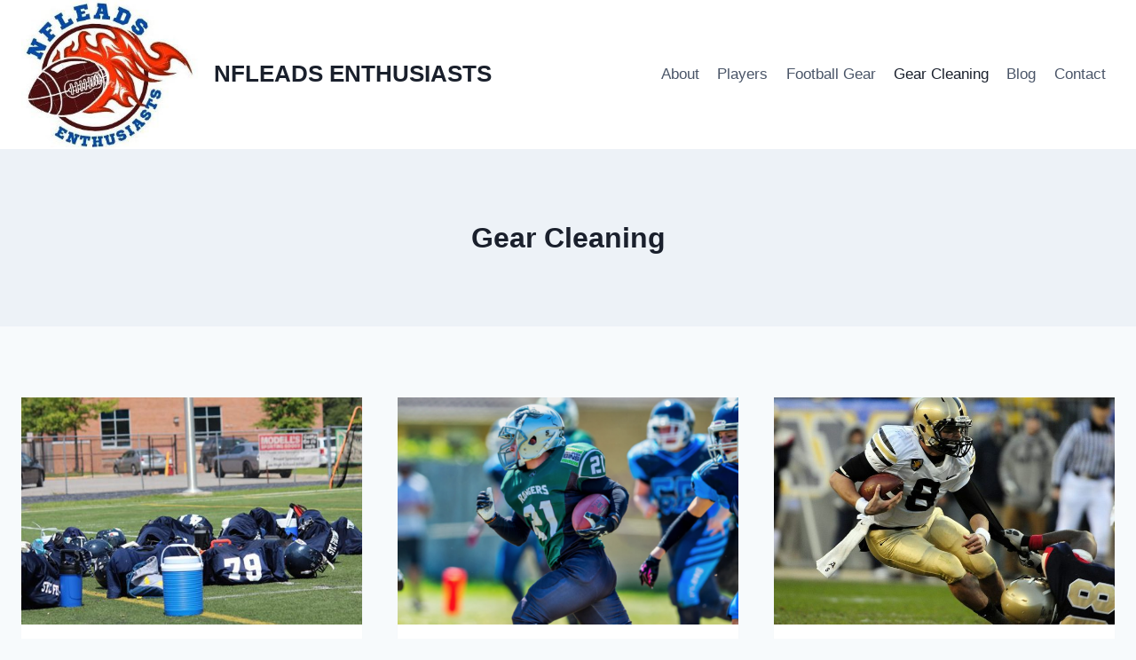

--- FILE ---
content_type: text/html; charset=utf-8
request_url: https://www.google.com/recaptcha/api2/aframe
body_size: 265
content:
<!DOCTYPE HTML><html><head><meta http-equiv="content-type" content="text/html; charset=UTF-8"></head><body><script nonce="EELx25HUBsh6C0JoOHeU7g">/** Anti-fraud and anti-abuse applications only. See google.com/recaptcha */ try{var clients={'sodar':'https://pagead2.googlesyndication.com/pagead/sodar?'};window.addEventListener("message",function(a){try{if(a.source===window.parent){var b=JSON.parse(a.data);var c=clients[b['id']];if(c){var d=document.createElement('img');d.src=c+b['params']+'&rc='+(localStorage.getItem("rc::a")?sessionStorage.getItem("rc::b"):"");window.document.body.appendChild(d);sessionStorage.setItem("rc::e",parseInt(sessionStorage.getItem("rc::e")||0)+1);localStorage.setItem("rc::h",'1769905253253');}}}catch(b){}});window.parent.postMessage("_grecaptcha_ready", "*");}catch(b){}</script></body></html>